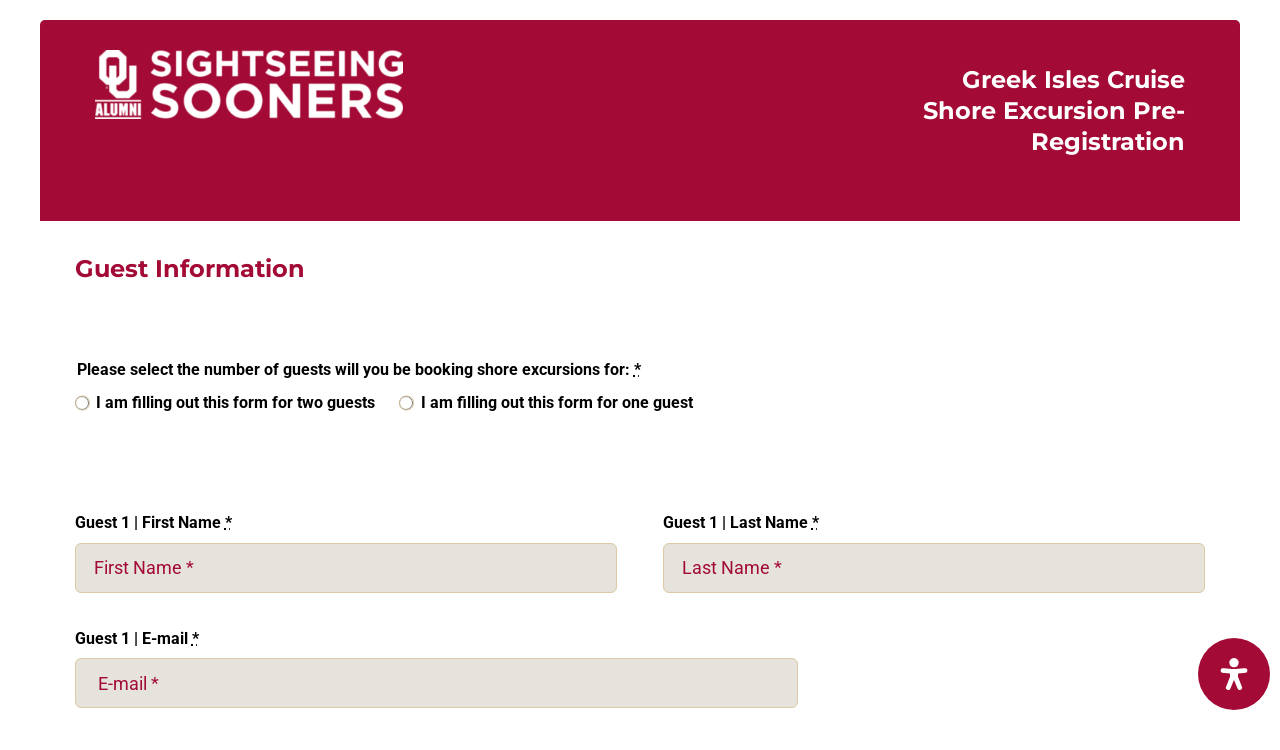

--- FILE ---
content_type: text/html; charset=UTF-8
request_url: https://globaltrackstravel.com/wp-admin/admin-ajax.php
body_size: 111
content:
<input type="hidden" id="fusion-form-nonce-549" name="fusion-form-nonce-549" value="31f9f36a50" />

--- FILE ---
content_type: text/html; charset=utf-8
request_url: https://www.google.com/recaptcha/api2/anchor?ar=1&k=6LfQV6wpAAAAAGLFD2i2qZVwkUUJa1UZNId2tlKc&co=aHR0cHM6Ly9nbG9iYWx0cmFja3N0cmF2ZWwuY29tOjQ0Mw..&hl=en&v=PoyoqOPhxBO7pBk68S4YbpHZ&theme=light&size=normal&anchor-ms=20000&execute-ms=30000&cb=d4i0n3khb5br
body_size: 49400
content:
<!DOCTYPE HTML><html dir="ltr" lang="en"><head><meta http-equiv="Content-Type" content="text/html; charset=UTF-8">
<meta http-equiv="X-UA-Compatible" content="IE=edge">
<title>reCAPTCHA</title>
<style type="text/css">
/* cyrillic-ext */
@font-face {
  font-family: 'Roboto';
  font-style: normal;
  font-weight: 400;
  font-stretch: 100%;
  src: url(//fonts.gstatic.com/s/roboto/v48/KFO7CnqEu92Fr1ME7kSn66aGLdTylUAMa3GUBHMdazTgWw.woff2) format('woff2');
  unicode-range: U+0460-052F, U+1C80-1C8A, U+20B4, U+2DE0-2DFF, U+A640-A69F, U+FE2E-FE2F;
}
/* cyrillic */
@font-face {
  font-family: 'Roboto';
  font-style: normal;
  font-weight: 400;
  font-stretch: 100%;
  src: url(//fonts.gstatic.com/s/roboto/v48/KFO7CnqEu92Fr1ME7kSn66aGLdTylUAMa3iUBHMdazTgWw.woff2) format('woff2');
  unicode-range: U+0301, U+0400-045F, U+0490-0491, U+04B0-04B1, U+2116;
}
/* greek-ext */
@font-face {
  font-family: 'Roboto';
  font-style: normal;
  font-weight: 400;
  font-stretch: 100%;
  src: url(//fonts.gstatic.com/s/roboto/v48/KFO7CnqEu92Fr1ME7kSn66aGLdTylUAMa3CUBHMdazTgWw.woff2) format('woff2');
  unicode-range: U+1F00-1FFF;
}
/* greek */
@font-face {
  font-family: 'Roboto';
  font-style: normal;
  font-weight: 400;
  font-stretch: 100%;
  src: url(//fonts.gstatic.com/s/roboto/v48/KFO7CnqEu92Fr1ME7kSn66aGLdTylUAMa3-UBHMdazTgWw.woff2) format('woff2');
  unicode-range: U+0370-0377, U+037A-037F, U+0384-038A, U+038C, U+038E-03A1, U+03A3-03FF;
}
/* math */
@font-face {
  font-family: 'Roboto';
  font-style: normal;
  font-weight: 400;
  font-stretch: 100%;
  src: url(//fonts.gstatic.com/s/roboto/v48/KFO7CnqEu92Fr1ME7kSn66aGLdTylUAMawCUBHMdazTgWw.woff2) format('woff2');
  unicode-range: U+0302-0303, U+0305, U+0307-0308, U+0310, U+0312, U+0315, U+031A, U+0326-0327, U+032C, U+032F-0330, U+0332-0333, U+0338, U+033A, U+0346, U+034D, U+0391-03A1, U+03A3-03A9, U+03B1-03C9, U+03D1, U+03D5-03D6, U+03F0-03F1, U+03F4-03F5, U+2016-2017, U+2034-2038, U+203C, U+2040, U+2043, U+2047, U+2050, U+2057, U+205F, U+2070-2071, U+2074-208E, U+2090-209C, U+20D0-20DC, U+20E1, U+20E5-20EF, U+2100-2112, U+2114-2115, U+2117-2121, U+2123-214F, U+2190, U+2192, U+2194-21AE, U+21B0-21E5, U+21F1-21F2, U+21F4-2211, U+2213-2214, U+2216-22FF, U+2308-230B, U+2310, U+2319, U+231C-2321, U+2336-237A, U+237C, U+2395, U+239B-23B7, U+23D0, U+23DC-23E1, U+2474-2475, U+25AF, U+25B3, U+25B7, U+25BD, U+25C1, U+25CA, U+25CC, U+25FB, U+266D-266F, U+27C0-27FF, U+2900-2AFF, U+2B0E-2B11, U+2B30-2B4C, U+2BFE, U+3030, U+FF5B, U+FF5D, U+1D400-1D7FF, U+1EE00-1EEFF;
}
/* symbols */
@font-face {
  font-family: 'Roboto';
  font-style: normal;
  font-weight: 400;
  font-stretch: 100%;
  src: url(//fonts.gstatic.com/s/roboto/v48/KFO7CnqEu92Fr1ME7kSn66aGLdTylUAMaxKUBHMdazTgWw.woff2) format('woff2');
  unicode-range: U+0001-000C, U+000E-001F, U+007F-009F, U+20DD-20E0, U+20E2-20E4, U+2150-218F, U+2190, U+2192, U+2194-2199, U+21AF, U+21E6-21F0, U+21F3, U+2218-2219, U+2299, U+22C4-22C6, U+2300-243F, U+2440-244A, U+2460-24FF, U+25A0-27BF, U+2800-28FF, U+2921-2922, U+2981, U+29BF, U+29EB, U+2B00-2BFF, U+4DC0-4DFF, U+FFF9-FFFB, U+10140-1018E, U+10190-1019C, U+101A0, U+101D0-101FD, U+102E0-102FB, U+10E60-10E7E, U+1D2C0-1D2D3, U+1D2E0-1D37F, U+1F000-1F0FF, U+1F100-1F1AD, U+1F1E6-1F1FF, U+1F30D-1F30F, U+1F315, U+1F31C, U+1F31E, U+1F320-1F32C, U+1F336, U+1F378, U+1F37D, U+1F382, U+1F393-1F39F, U+1F3A7-1F3A8, U+1F3AC-1F3AF, U+1F3C2, U+1F3C4-1F3C6, U+1F3CA-1F3CE, U+1F3D4-1F3E0, U+1F3ED, U+1F3F1-1F3F3, U+1F3F5-1F3F7, U+1F408, U+1F415, U+1F41F, U+1F426, U+1F43F, U+1F441-1F442, U+1F444, U+1F446-1F449, U+1F44C-1F44E, U+1F453, U+1F46A, U+1F47D, U+1F4A3, U+1F4B0, U+1F4B3, U+1F4B9, U+1F4BB, U+1F4BF, U+1F4C8-1F4CB, U+1F4D6, U+1F4DA, U+1F4DF, U+1F4E3-1F4E6, U+1F4EA-1F4ED, U+1F4F7, U+1F4F9-1F4FB, U+1F4FD-1F4FE, U+1F503, U+1F507-1F50B, U+1F50D, U+1F512-1F513, U+1F53E-1F54A, U+1F54F-1F5FA, U+1F610, U+1F650-1F67F, U+1F687, U+1F68D, U+1F691, U+1F694, U+1F698, U+1F6AD, U+1F6B2, U+1F6B9-1F6BA, U+1F6BC, U+1F6C6-1F6CF, U+1F6D3-1F6D7, U+1F6E0-1F6EA, U+1F6F0-1F6F3, U+1F6F7-1F6FC, U+1F700-1F7FF, U+1F800-1F80B, U+1F810-1F847, U+1F850-1F859, U+1F860-1F887, U+1F890-1F8AD, U+1F8B0-1F8BB, U+1F8C0-1F8C1, U+1F900-1F90B, U+1F93B, U+1F946, U+1F984, U+1F996, U+1F9E9, U+1FA00-1FA6F, U+1FA70-1FA7C, U+1FA80-1FA89, U+1FA8F-1FAC6, U+1FACE-1FADC, U+1FADF-1FAE9, U+1FAF0-1FAF8, U+1FB00-1FBFF;
}
/* vietnamese */
@font-face {
  font-family: 'Roboto';
  font-style: normal;
  font-weight: 400;
  font-stretch: 100%;
  src: url(//fonts.gstatic.com/s/roboto/v48/KFO7CnqEu92Fr1ME7kSn66aGLdTylUAMa3OUBHMdazTgWw.woff2) format('woff2');
  unicode-range: U+0102-0103, U+0110-0111, U+0128-0129, U+0168-0169, U+01A0-01A1, U+01AF-01B0, U+0300-0301, U+0303-0304, U+0308-0309, U+0323, U+0329, U+1EA0-1EF9, U+20AB;
}
/* latin-ext */
@font-face {
  font-family: 'Roboto';
  font-style: normal;
  font-weight: 400;
  font-stretch: 100%;
  src: url(//fonts.gstatic.com/s/roboto/v48/KFO7CnqEu92Fr1ME7kSn66aGLdTylUAMa3KUBHMdazTgWw.woff2) format('woff2');
  unicode-range: U+0100-02BA, U+02BD-02C5, U+02C7-02CC, U+02CE-02D7, U+02DD-02FF, U+0304, U+0308, U+0329, U+1D00-1DBF, U+1E00-1E9F, U+1EF2-1EFF, U+2020, U+20A0-20AB, U+20AD-20C0, U+2113, U+2C60-2C7F, U+A720-A7FF;
}
/* latin */
@font-face {
  font-family: 'Roboto';
  font-style: normal;
  font-weight: 400;
  font-stretch: 100%;
  src: url(//fonts.gstatic.com/s/roboto/v48/KFO7CnqEu92Fr1ME7kSn66aGLdTylUAMa3yUBHMdazQ.woff2) format('woff2');
  unicode-range: U+0000-00FF, U+0131, U+0152-0153, U+02BB-02BC, U+02C6, U+02DA, U+02DC, U+0304, U+0308, U+0329, U+2000-206F, U+20AC, U+2122, U+2191, U+2193, U+2212, U+2215, U+FEFF, U+FFFD;
}
/* cyrillic-ext */
@font-face {
  font-family: 'Roboto';
  font-style: normal;
  font-weight: 500;
  font-stretch: 100%;
  src: url(//fonts.gstatic.com/s/roboto/v48/KFO7CnqEu92Fr1ME7kSn66aGLdTylUAMa3GUBHMdazTgWw.woff2) format('woff2');
  unicode-range: U+0460-052F, U+1C80-1C8A, U+20B4, U+2DE0-2DFF, U+A640-A69F, U+FE2E-FE2F;
}
/* cyrillic */
@font-face {
  font-family: 'Roboto';
  font-style: normal;
  font-weight: 500;
  font-stretch: 100%;
  src: url(//fonts.gstatic.com/s/roboto/v48/KFO7CnqEu92Fr1ME7kSn66aGLdTylUAMa3iUBHMdazTgWw.woff2) format('woff2');
  unicode-range: U+0301, U+0400-045F, U+0490-0491, U+04B0-04B1, U+2116;
}
/* greek-ext */
@font-face {
  font-family: 'Roboto';
  font-style: normal;
  font-weight: 500;
  font-stretch: 100%;
  src: url(//fonts.gstatic.com/s/roboto/v48/KFO7CnqEu92Fr1ME7kSn66aGLdTylUAMa3CUBHMdazTgWw.woff2) format('woff2');
  unicode-range: U+1F00-1FFF;
}
/* greek */
@font-face {
  font-family: 'Roboto';
  font-style: normal;
  font-weight: 500;
  font-stretch: 100%;
  src: url(//fonts.gstatic.com/s/roboto/v48/KFO7CnqEu92Fr1ME7kSn66aGLdTylUAMa3-UBHMdazTgWw.woff2) format('woff2');
  unicode-range: U+0370-0377, U+037A-037F, U+0384-038A, U+038C, U+038E-03A1, U+03A3-03FF;
}
/* math */
@font-face {
  font-family: 'Roboto';
  font-style: normal;
  font-weight: 500;
  font-stretch: 100%;
  src: url(//fonts.gstatic.com/s/roboto/v48/KFO7CnqEu92Fr1ME7kSn66aGLdTylUAMawCUBHMdazTgWw.woff2) format('woff2');
  unicode-range: U+0302-0303, U+0305, U+0307-0308, U+0310, U+0312, U+0315, U+031A, U+0326-0327, U+032C, U+032F-0330, U+0332-0333, U+0338, U+033A, U+0346, U+034D, U+0391-03A1, U+03A3-03A9, U+03B1-03C9, U+03D1, U+03D5-03D6, U+03F0-03F1, U+03F4-03F5, U+2016-2017, U+2034-2038, U+203C, U+2040, U+2043, U+2047, U+2050, U+2057, U+205F, U+2070-2071, U+2074-208E, U+2090-209C, U+20D0-20DC, U+20E1, U+20E5-20EF, U+2100-2112, U+2114-2115, U+2117-2121, U+2123-214F, U+2190, U+2192, U+2194-21AE, U+21B0-21E5, U+21F1-21F2, U+21F4-2211, U+2213-2214, U+2216-22FF, U+2308-230B, U+2310, U+2319, U+231C-2321, U+2336-237A, U+237C, U+2395, U+239B-23B7, U+23D0, U+23DC-23E1, U+2474-2475, U+25AF, U+25B3, U+25B7, U+25BD, U+25C1, U+25CA, U+25CC, U+25FB, U+266D-266F, U+27C0-27FF, U+2900-2AFF, U+2B0E-2B11, U+2B30-2B4C, U+2BFE, U+3030, U+FF5B, U+FF5D, U+1D400-1D7FF, U+1EE00-1EEFF;
}
/* symbols */
@font-face {
  font-family: 'Roboto';
  font-style: normal;
  font-weight: 500;
  font-stretch: 100%;
  src: url(//fonts.gstatic.com/s/roboto/v48/KFO7CnqEu92Fr1ME7kSn66aGLdTylUAMaxKUBHMdazTgWw.woff2) format('woff2');
  unicode-range: U+0001-000C, U+000E-001F, U+007F-009F, U+20DD-20E0, U+20E2-20E4, U+2150-218F, U+2190, U+2192, U+2194-2199, U+21AF, U+21E6-21F0, U+21F3, U+2218-2219, U+2299, U+22C4-22C6, U+2300-243F, U+2440-244A, U+2460-24FF, U+25A0-27BF, U+2800-28FF, U+2921-2922, U+2981, U+29BF, U+29EB, U+2B00-2BFF, U+4DC0-4DFF, U+FFF9-FFFB, U+10140-1018E, U+10190-1019C, U+101A0, U+101D0-101FD, U+102E0-102FB, U+10E60-10E7E, U+1D2C0-1D2D3, U+1D2E0-1D37F, U+1F000-1F0FF, U+1F100-1F1AD, U+1F1E6-1F1FF, U+1F30D-1F30F, U+1F315, U+1F31C, U+1F31E, U+1F320-1F32C, U+1F336, U+1F378, U+1F37D, U+1F382, U+1F393-1F39F, U+1F3A7-1F3A8, U+1F3AC-1F3AF, U+1F3C2, U+1F3C4-1F3C6, U+1F3CA-1F3CE, U+1F3D4-1F3E0, U+1F3ED, U+1F3F1-1F3F3, U+1F3F5-1F3F7, U+1F408, U+1F415, U+1F41F, U+1F426, U+1F43F, U+1F441-1F442, U+1F444, U+1F446-1F449, U+1F44C-1F44E, U+1F453, U+1F46A, U+1F47D, U+1F4A3, U+1F4B0, U+1F4B3, U+1F4B9, U+1F4BB, U+1F4BF, U+1F4C8-1F4CB, U+1F4D6, U+1F4DA, U+1F4DF, U+1F4E3-1F4E6, U+1F4EA-1F4ED, U+1F4F7, U+1F4F9-1F4FB, U+1F4FD-1F4FE, U+1F503, U+1F507-1F50B, U+1F50D, U+1F512-1F513, U+1F53E-1F54A, U+1F54F-1F5FA, U+1F610, U+1F650-1F67F, U+1F687, U+1F68D, U+1F691, U+1F694, U+1F698, U+1F6AD, U+1F6B2, U+1F6B9-1F6BA, U+1F6BC, U+1F6C6-1F6CF, U+1F6D3-1F6D7, U+1F6E0-1F6EA, U+1F6F0-1F6F3, U+1F6F7-1F6FC, U+1F700-1F7FF, U+1F800-1F80B, U+1F810-1F847, U+1F850-1F859, U+1F860-1F887, U+1F890-1F8AD, U+1F8B0-1F8BB, U+1F8C0-1F8C1, U+1F900-1F90B, U+1F93B, U+1F946, U+1F984, U+1F996, U+1F9E9, U+1FA00-1FA6F, U+1FA70-1FA7C, U+1FA80-1FA89, U+1FA8F-1FAC6, U+1FACE-1FADC, U+1FADF-1FAE9, U+1FAF0-1FAF8, U+1FB00-1FBFF;
}
/* vietnamese */
@font-face {
  font-family: 'Roboto';
  font-style: normal;
  font-weight: 500;
  font-stretch: 100%;
  src: url(//fonts.gstatic.com/s/roboto/v48/KFO7CnqEu92Fr1ME7kSn66aGLdTylUAMa3OUBHMdazTgWw.woff2) format('woff2');
  unicode-range: U+0102-0103, U+0110-0111, U+0128-0129, U+0168-0169, U+01A0-01A1, U+01AF-01B0, U+0300-0301, U+0303-0304, U+0308-0309, U+0323, U+0329, U+1EA0-1EF9, U+20AB;
}
/* latin-ext */
@font-face {
  font-family: 'Roboto';
  font-style: normal;
  font-weight: 500;
  font-stretch: 100%;
  src: url(//fonts.gstatic.com/s/roboto/v48/KFO7CnqEu92Fr1ME7kSn66aGLdTylUAMa3KUBHMdazTgWw.woff2) format('woff2');
  unicode-range: U+0100-02BA, U+02BD-02C5, U+02C7-02CC, U+02CE-02D7, U+02DD-02FF, U+0304, U+0308, U+0329, U+1D00-1DBF, U+1E00-1E9F, U+1EF2-1EFF, U+2020, U+20A0-20AB, U+20AD-20C0, U+2113, U+2C60-2C7F, U+A720-A7FF;
}
/* latin */
@font-face {
  font-family: 'Roboto';
  font-style: normal;
  font-weight: 500;
  font-stretch: 100%;
  src: url(//fonts.gstatic.com/s/roboto/v48/KFO7CnqEu92Fr1ME7kSn66aGLdTylUAMa3yUBHMdazQ.woff2) format('woff2');
  unicode-range: U+0000-00FF, U+0131, U+0152-0153, U+02BB-02BC, U+02C6, U+02DA, U+02DC, U+0304, U+0308, U+0329, U+2000-206F, U+20AC, U+2122, U+2191, U+2193, U+2212, U+2215, U+FEFF, U+FFFD;
}
/* cyrillic-ext */
@font-face {
  font-family: 'Roboto';
  font-style: normal;
  font-weight: 900;
  font-stretch: 100%;
  src: url(//fonts.gstatic.com/s/roboto/v48/KFO7CnqEu92Fr1ME7kSn66aGLdTylUAMa3GUBHMdazTgWw.woff2) format('woff2');
  unicode-range: U+0460-052F, U+1C80-1C8A, U+20B4, U+2DE0-2DFF, U+A640-A69F, U+FE2E-FE2F;
}
/* cyrillic */
@font-face {
  font-family: 'Roboto';
  font-style: normal;
  font-weight: 900;
  font-stretch: 100%;
  src: url(//fonts.gstatic.com/s/roboto/v48/KFO7CnqEu92Fr1ME7kSn66aGLdTylUAMa3iUBHMdazTgWw.woff2) format('woff2');
  unicode-range: U+0301, U+0400-045F, U+0490-0491, U+04B0-04B1, U+2116;
}
/* greek-ext */
@font-face {
  font-family: 'Roboto';
  font-style: normal;
  font-weight: 900;
  font-stretch: 100%;
  src: url(//fonts.gstatic.com/s/roboto/v48/KFO7CnqEu92Fr1ME7kSn66aGLdTylUAMa3CUBHMdazTgWw.woff2) format('woff2');
  unicode-range: U+1F00-1FFF;
}
/* greek */
@font-face {
  font-family: 'Roboto';
  font-style: normal;
  font-weight: 900;
  font-stretch: 100%;
  src: url(//fonts.gstatic.com/s/roboto/v48/KFO7CnqEu92Fr1ME7kSn66aGLdTylUAMa3-UBHMdazTgWw.woff2) format('woff2');
  unicode-range: U+0370-0377, U+037A-037F, U+0384-038A, U+038C, U+038E-03A1, U+03A3-03FF;
}
/* math */
@font-face {
  font-family: 'Roboto';
  font-style: normal;
  font-weight: 900;
  font-stretch: 100%;
  src: url(//fonts.gstatic.com/s/roboto/v48/KFO7CnqEu92Fr1ME7kSn66aGLdTylUAMawCUBHMdazTgWw.woff2) format('woff2');
  unicode-range: U+0302-0303, U+0305, U+0307-0308, U+0310, U+0312, U+0315, U+031A, U+0326-0327, U+032C, U+032F-0330, U+0332-0333, U+0338, U+033A, U+0346, U+034D, U+0391-03A1, U+03A3-03A9, U+03B1-03C9, U+03D1, U+03D5-03D6, U+03F0-03F1, U+03F4-03F5, U+2016-2017, U+2034-2038, U+203C, U+2040, U+2043, U+2047, U+2050, U+2057, U+205F, U+2070-2071, U+2074-208E, U+2090-209C, U+20D0-20DC, U+20E1, U+20E5-20EF, U+2100-2112, U+2114-2115, U+2117-2121, U+2123-214F, U+2190, U+2192, U+2194-21AE, U+21B0-21E5, U+21F1-21F2, U+21F4-2211, U+2213-2214, U+2216-22FF, U+2308-230B, U+2310, U+2319, U+231C-2321, U+2336-237A, U+237C, U+2395, U+239B-23B7, U+23D0, U+23DC-23E1, U+2474-2475, U+25AF, U+25B3, U+25B7, U+25BD, U+25C1, U+25CA, U+25CC, U+25FB, U+266D-266F, U+27C0-27FF, U+2900-2AFF, U+2B0E-2B11, U+2B30-2B4C, U+2BFE, U+3030, U+FF5B, U+FF5D, U+1D400-1D7FF, U+1EE00-1EEFF;
}
/* symbols */
@font-face {
  font-family: 'Roboto';
  font-style: normal;
  font-weight: 900;
  font-stretch: 100%;
  src: url(//fonts.gstatic.com/s/roboto/v48/KFO7CnqEu92Fr1ME7kSn66aGLdTylUAMaxKUBHMdazTgWw.woff2) format('woff2');
  unicode-range: U+0001-000C, U+000E-001F, U+007F-009F, U+20DD-20E0, U+20E2-20E4, U+2150-218F, U+2190, U+2192, U+2194-2199, U+21AF, U+21E6-21F0, U+21F3, U+2218-2219, U+2299, U+22C4-22C6, U+2300-243F, U+2440-244A, U+2460-24FF, U+25A0-27BF, U+2800-28FF, U+2921-2922, U+2981, U+29BF, U+29EB, U+2B00-2BFF, U+4DC0-4DFF, U+FFF9-FFFB, U+10140-1018E, U+10190-1019C, U+101A0, U+101D0-101FD, U+102E0-102FB, U+10E60-10E7E, U+1D2C0-1D2D3, U+1D2E0-1D37F, U+1F000-1F0FF, U+1F100-1F1AD, U+1F1E6-1F1FF, U+1F30D-1F30F, U+1F315, U+1F31C, U+1F31E, U+1F320-1F32C, U+1F336, U+1F378, U+1F37D, U+1F382, U+1F393-1F39F, U+1F3A7-1F3A8, U+1F3AC-1F3AF, U+1F3C2, U+1F3C4-1F3C6, U+1F3CA-1F3CE, U+1F3D4-1F3E0, U+1F3ED, U+1F3F1-1F3F3, U+1F3F5-1F3F7, U+1F408, U+1F415, U+1F41F, U+1F426, U+1F43F, U+1F441-1F442, U+1F444, U+1F446-1F449, U+1F44C-1F44E, U+1F453, U+1F46A, U+1F47D, U+1F4A3, U+1F4B0, U+1F4B3, U+1F4B9, U+1F4BB, U+1F4BF, U+1F4C8-1F4CB, U+1F4D6, U+1F4DA, U+1F4DF, U+1F4E3-1F4E6, U+1F4EA-1F4ED, U+1F4F7, U+1F4F9-1F4FB, U+1F4FD-1F4FE, U+1F503, U+1F507-1F50B, U+1F50D, U+1F512-1F513, U+1F53E-1F54A, U+1F54F-1F5FA, U+1F610, U+1F650-1F67F, U+1F687, U+1F68D, U+1F691, U+1F694, U+1F698, U+1F6AD, U+1F6B2, U+1F6B9-1F6BA, U+1F6BC, U+1F6C6-1F6CF, U+1F6D3-1F6D7, U+1F6E0-1F6EA, U+1F6F0-1F6F3, U+1F6F7-1F6FC, U+1F700-1F7FF, U+1F800-1F80B, U+1F810-1F847, U+1F850-1F859, U+1F860-1F887, U+1F890-1F8AD, U+1F8B0-1F8BB, U+1F8C0-1F8C1, U+1F900-1F90B, U+1F93B, U+1F946, U+1F984, U+1F996, U+1F9E9, U+1FA00-1FA6F, U+1FA70-1FA7C, U+1FA80-1FA89, U+1FA8F-1FAC6, U+1FACE-1FADC, U+1FADF-1FAE9, U+1FAF0-1FAF8, U+1FB00-1FBFF;
}
/* vietnamese */
@font-face {
  font-family: 'Roboto';
  font-style: normal;
  font-weight: 900;
  font-stretch: 100%;
  src: url(//fonts.gstatic.com/s/roboto/v48/KFO7CnqEu92Fr1ME7kSn66aGLdTylUAMa3OUBHMdazTgWw.woff2) format('woff2');
  unicode-range: U+0102-0103, U+0110-0111, U+0128-0129, U+0168-0169, U+01A0-01A1, U+01AF-01B0, U+0300-0301, U+0303-0304, U+0308-0309, U+0323, U+0329, U+1EA0-1EF9, U+20AB;
}
/* latin-ext */
@font-face {
  font-family: 'Roboto';
  font-style: normal;
  font-weight: 900;
  font-stretch: 100%;
  src: url(//fonts.gstatic.com/s/roboto/v48/KFO7CnqEu92Fr1ME7kSn66aGLdTylUAMa3KUBHMdazTgWw.woff2) format('woff2');
  unicode-range: U+0100-02BA, U+02BD-02C5, U+02C7-02CC, U+02CE-02D7, U+02DD-02FF, U+0304, U+0308, U+0329, U+1D00-1DBF, U+1E00-1E9F, U+1EF2-1EFF, U+2020, U+20A0-20AB, U+20AD-20C0, U+2113, U+2C60-2C7F, U+A720-A7FF;
}
/* latin */
@font-face {
  font-family: 'Roboto';
  font-style: normal;
  font-weight: 900;
  font-stretch: 100%;
  src: url(//fonts.gstatic.com/s/roboto/v48/KFO7CnqEu92Fr1ME7kSn66aGLdTylUAMa3yUBHMdazQ.woff2) format('woff2');
  unicode-range: U+0000-00FF, U+0131, U+0152-0153, U+02BB-02BC, U+02C6, U+02DA, U+02DC, U+0304, U+0308, U+0329, U+2000-206F, U+20AC, U+2122, U+2191, U+2193, U+2212, U+2215, U+FEFF, U+FFFD;
}

</style>
<link rel="stylesheet" type="text/css" href="https://www.gstatic.com/recaptcha/releases/PoyoqOPhxBO7pBk68S4YbpHZ/styles__ltr.css">
<script nonce="g-gnHQELdvhmo_abjg5oyQ" type="text/javascript">window['__recaptcha_api'] = 'https://www.google.com/recaptcha/api2/';</script>
<script type="text/javascript" src="https://www.gstatic.com/recaptcha/releases/PoyoqOPhxBO7pBk68S4YbpHZ/recaptcha__en.js" nonce="g-gnHQELdvhmo_abjg5oyQ">
      
    </script></head>
<body><div id="rc-anchor-alert" class="rc-anchor-alert"></div>
<input type="hidden" id="recaptcha-token" value="[base64]">
<script type="text/javascript" nonce="g-gnHQELdvhmo_abjg5oyQ">
      recaptcha.anchor.Main.init("[\x22ainput\x22,[\x22bgdata\x22,\x22\x22,\[base64]/[base64]/bmV3IFpbdF0obVswXSk6Sz09Mj9uZXcgWlt0XShtWzBdLG1bMV0pOks9PTM/bmV3IFpbdF0obVswXSxtWzFdLG1bMl0pOks9PTQ/[base64]/[base64]/[base64]/[base64]/[base64]/[base64]/[base64]/[base64]/[base64]/[base64]/[base64]/[base64]/[base64]/[base64]\\u003d\\u003d\x22,\[base64]\\u003d\\u003d\x22,\x22ZBIHfcK7AFLCq2kwwo0ENMORw40Gwo5DJXRTHQYyw48jM8Kdw4jDkz8fRzjCgMKqalTCpsOkw5x0JRpJJk7Dg0vCqMKJw43DhMKKEsO7w7oIw7jCm8KvGcONfsOME11gw7p6MsOJwrh/w5vChm/CusKbN8KZwp/Cg2jDt1jCvsKPUVBVwrI7YzrCuljDiQDCqcKPHjRjwqDDiFPCvcOiw4PDhcKZIh8Re8O/wr7CnyzDksKhMWljw5Qcwo3Do2fDrghpGsO5w6nCl8OLIEvDr8KmXDnDksOdUyjCncOHWVnCvWUqPMKAVMObwpHCgMKowoTCunLDicKZwo1gW8OlwodSwoPCinXCvC/DncKfIgjCoArCgMOzMELDncO+w6nCqn5UPsO4RA/DlsKCd8OTZMK8w6EewoF+wpjCgcKhworCt8KUwposwrfCvcOpwr/[base64]/CnV/[base64]/Dl8OYw4bDl2Idw4/[base64]/[base64]/Cqi1WOMOpMU8Nw6xcwpTDocKbw6jDmcKBYmFNw6DDp3Vzw41YGyNYemXCpUXChCPCgcOcwrFiwobDqMOcw7gfEhc9TcOHw7/CiHTDgWbCuMO6AMK9woHCh1jClcK9O8KjwpoROj4SfcOjw4lQK1XDlcOdD8KSw6DCoGR3fn7CsX0Bw75Hw67Djz7ChSY/wprDn8KYw6oUwqrCmUIEIcO5V0gDwpdXR8K4cgPCpMKSfivDhF8lwo9jVsO6fsOrw4FpLMKDUgbDtlRXwqBTwr1qdgdPUsKaaMKdwpVqTMKEWcOHdVUxw7XDmR3DjcKXwo9PKWNbYgpEw7/DkMOzwpTCgcOqSXrDhmF2Q8KHw4wWTcOxw6DCohsEwqLCsMKANHhewqZcV8KrDcKfwqAJFRPDhD1gd8OcXwLChcKIW8KaBAHCg0HDssO3JBRNw6AAwr/Cmy/DmzPChTTDgsO3woHCqMKCDcKDw7tGWMOVw4ZPw6lzTMO0MzDClQM5wrjDi8K2w5bDnGvCq1fCljpjPsOEd8KMMSHDt8OFw7dPw6oOSRDCuwTChcKEwp3CgsKmworDjsKzwr7CpXTDogEsAAHChQZow6PDicOxI0c+Ph1dw7zCmsO/w5stY8O+a8O4LEs+wrfDgcO5wqrCtcKZYRjCiMKMw4Jdw4TCgTIYNsKww6NHLB/DnsOIHcOTLX/CvUk/Fk1yb8Owc8KlwokiM8O8wrzCsyRjw47CiMOLw57Dt8KkwofCmcKgQMK9WcOAw4h8e8Krw61vMcOXw7/[base64]/DhwrDln7CrcKsbsO4wr5BwqzCo0vCkEzDvMK+Cn7DusOIc8OEw4XDol1VPm3CgsOLYRrCgSd+w4HDn8K5TkfDgcOAw588wqQ4FMKDBsKReE3CvnrCqjsrw5VNUkHCn8KOw7fCvcONw7nCiMO/w6o0wopEwoTCp8KTwrXCn8OuwoMKwovCgzPCq3J6wpPDmsK2w6vDisOPwqfChcKWTWnCg8KvVWYgE8KACMKJKA3Ci8Krw7l4w5HCtcOAwp/[base64]/w7hzwr1WWcOrAA1kwrvDmsKFfsOHw7FYRRvChATDlzPCiXQldTHCq3zDpsO2c0Qkw75/w4XClWcuZSUMFcKwFQPDg8Ohb8OAw5JyQ8Ogwok0wr3DiMKWw5FHw6xOw6gVf8Kyw5UeFGvDlSVTwqg9wqvChcOFGCg1SMOuEiXDjkLCpQdqVSoUwpllwqrCrgTCpgDChkJ/wqvCkHnDu0JlwooXwrfCizXDjMKWw4UVIVYTHcK2w7HCgsKVw6DDosOIwozCi2Ila8K6w69+w5TDn8K7L1NfwqXDomYYT8K7w5fCksOAfsOfwq0CKsOPP8KqaWsAw6cIBMOCw7/DsRDCr8KQQzsLdT8ZwqzCsCpXwqDDm09WUcKYwqt6VcODw6DClQrDkcOQw7bCqVI8cBjCt8K8NHrClWhAezbDjMOkwr7DksOqwqvDuxbCncKedyLCt8KIwpo4w4DDlEsww40gH8KFcMOgw6/DjsKPJVg6w7XChAMKW2dnaMKdw4dGcsOawrXDm3HDjwlBZMOPHynCsMO3wojDm8OvwqfDohpVdR9wfw5RI8KSw7pzaWfDssK+AcKMbyLDkjXCsSXDlsO1w7DCvCLDhMKlwqLCosOKJsOQIcOAJ0zDrUYGcsK0w6zDjsKowoPDqMOVw6B/woFew53Cj8KVQsKPwrfCt1LCosKaW1jDk8O2wpIzJ0TCgMKCNsOTL8KAw7zDsMKle0jCugvCvMOcw5x+wo40w6ZUOhgjHCAvw4fCrC/CqR5kcGlVw5ojVzYPJ8OkJ0Vfw5EqMHEWwq4Ze8KHU8KHfyPCl1DDqsKUwrPCrEvDosOPNQx1FV3CmsOkw6vDlsKMHsORD8O5wrPCml3DrsOHMVPCtsO/[base64]/woTDgBBWZcKFwrVOHMKawoRhY8KEw6zDmiY4w5p8worClSpccMORwpPDtMKpBcKvwrDDrMKHS8OywoHCuS9lWXInXyjCucOGwrdkLcOYCB5Vw5/DvmjDpwzDl1cBZcKzw5kcQsKcwrMxwqnDisOVLUTDg8KFfkPCnlfCi8KFI8KRw4vCrXgKwo/[base64]/[base64]/CmMOvwobCp1DCiSZxYAF5wpIDF28rwqrCnMKWwodAw51Xw4/[base64]/w7XCqUMtZ8K0w79yYGfDrsOZc8K1wq7Cr8OrWMOrMsK4woFoZVQZwq/[base64]/BVABwqvChsKcF19tw5DCq8Ovw4DDvcKlE8OPw7nDjsOvw5R8w7bCuMKqw4Y0w5zChMOuw7PDhh9Ew6rCkAzDhMKMNFXCiQXCgTDCtCVgKcK9OlnDnytpw6dKwpBnwofDgmoVw4Z4woTDh8Krw6Vqwo3DjcKVNS98AcKHccKBOsK4wpjCk3LChDXCkwM2wq/DqGLDi0gPYsKqw6TCt8K1w7vDgMOTw4LCq8OBSMKGwqrDjnDDnTTDqMOeS8KtLMKuEClow57DoGrDqcOIPMO+bsObH3oxTsO+fcOjZifDnAQfZsKaw6/CtcOQw6DCtUssw64twq4Dw41AwrHCpTPDhS8tw4TDggnCr8OwZh4Cw61aw7o3woMJAcKAwpotOMKLwojDncKcUsKXLjVNw7TCvMKjDiROKXfCvsKVw5LCgyjDky/[base64]/Ds8KKJcKwVVHDhVbDsA8QY1rDrcOcXcKJS8O7wqPDjh/DiRZhw7nDsCjCvsK5w7MaUcO+w5sWwqMRwpHDrMO4w6TClsKZZMOpIxFSRMKDAycOOMOlwqPDpCrCtcKIwqTClMONVRjCvjBrVsOhP37CgMOlFcKWcG3CpMK1Q8OIX8OZw6DDpjpewoELwrDCjMKlwpFzZzTDh8O/w6l2Chhvw4BOEsOxHg3DscO9El9hw5rCpkkRNcOaYWfDlcONw7LClgTCg0HCr8OhwqHCo0sUa8KXHWLCllPDn8Kuw51twrfDu8KFw6gJD0LDnScHwqsHFcO6YUp6ScKpwodNQMOXwp3DkMOPF3zCvsKhwoXCniPDlMKWw7nDlMKrwqUWwph/VmhNw6LDoCl2a8Kiw43ChMK/YcOEw6nDlcKmwqdFU3RLHsKrJsK2wrAEK8KTJsKUAMOcw6XCqW/CqGLCusK3w6/Ct8OdwoFwaMKrwqvDtX8RJxfCrg4Bw5Y/[base64]/[base64]/Chm02KgtDwrgWw5nDh8K/[base64]/DoMK2STvDqcKXw6tIw4nDnUIWwoFXTcKTwqrDv8KHNsKYFh/ClBZtfwjCj8K5JXXDh1bDk8KdwrjDjcO5w4RMUCjCsTLDo1oWwoleY8K/BMKJAx7DkcK/woUFwrN6RXPCsEbCr8KeT0lzEQQhG1LCgMKHwokmw4/[base64]/DucKSw50QwqY6w4/[base64]/[base64]/DhMODEVUPw6jCoMOGw40rcjp/[base64]/DhF1jwqnDn8KEwpDCpMKJa8K1fn1VTytJwrIHw6F4w6Apw5XCtFjDpgrDsyIswpzDr1EWwpkrdUEAw53CmA/Cr8KdCjBPAWXDjG/DqsKHNEzClMOOw5tINTEPwrQ/SsKHEcKXwqF9w4QOcsOFQcKFwrNewp/CrWfCp8Kjw4wEE8KzwqB6WzLCkHZOZcKvcMOyVcO8T8KpQVPDgx7DlGzDpGvDozDDvcK6wqtowr5lw5XCj8Kfw4PDl2low7tNCsKxw4bCicKHwqPCh09mUsOYBcKvw6E/eRjDuMOGwolOFsKSVsOvAkrDlcO7w79mCxJQQT3CgBrDp8KqIDHDuVorw6HCiyHDiArDicKzUm3DimLCoMOqZxY+wpkYwoIVWMOrP3wLwrHDpGDCnsKHanPCsAjDoRNpwrnDllPCrMOzwp3CgT9ARMKgasKow643WcKzw6EUbsKQwoPDpCJ/aCUAKkzDkzg0wpMCTQAXUjM9w503wpfDtQVzDcOCZATDoXvCkUPDh8KudMKZw45DRBgmwpoTR31lUMOUeUYHwrHDqQVNwrxjScKiLQ8+DsOBw5XDi8ODwrrDrMO4RMO1wpYpbcKbwojDuMOPw5DDuWsXVEHDtFZ9wpTCknzDsjcpwpsMI8OgwqPCj8OLw4jChcOwNn/DgH0Jw6rDr8OCLMOlw60jw6fDgEfDphjDgF3Cv2lFTcOwVwbDiQhow5XDnU5hwptKw74aOW3DpcOwKMK9XcKac8OZbsKndMOfeARTJ8ORXcOvZ31iw47CgBPCpH/CqD/Cq37Cgntmw7B3JcKNQCIswp/DkHVOMHnDsVFtwo3CiXPDnMKawr3CrlYUwpbChCpRwqvCmcOCwrrDr8KQGGPCtMKCFhJYwoEIwpEawr/Dj2LCmhnDq0dMYcKJw54ic8KtwpRzYFDDpsKRbxx4c8KdwozDhQTCuA8/[base64]/Cg8K5w4HDnz11wqIgAw1bw7gWcFUXQF/CkMONeEbDsRnDmE/CkcObW3rCpcKbbS/CuELDnCNyc8KQw7LCtUDCpls7PR3Dt03DnsOfw6EfLBU4SsOCT8KPwrLCu8OJBDHDhQDCh8OBN8OawrPDjcKZelnDpn/DniFDwqPCtsO0CcO+Zz91fX3CpMKBNMOHM8K8A2jCp8OJIsKxSRPDuifDpcODB8K6wo5XwqPCl8OPw4jDsxQIHSvDtHMVwr3DqcO8QcOpw5fDj0nChcOdwq/CicKpekzCtcODf2IXwpNqNSfCncKUw4bDq8O1alYkw7g2w6TDgF9Iw6ArdUPCgC1nw5rChGDDnBnDl8KVQDnDgMOQwqfDlsKGw5EoQh0Sw68EJ8OGbcOAAXHCu8Kiw7fCkcOnMMOowrApH8O3wpDCpsKxw5dtC8KVV8KaUx7CrcO/[base64]/IizCr8OCE3/DosOHw43ChELCj8K2dsKmb8K4wrNqw5Qqw43DhyvCl13CkMKiw6hNZWlIHcKKwrvDkEfCjMK3DCjDt2Q+woDCnMO6wogZwojCq8ONwqLDvgnDqWsgXUXCpyMPN8KTasOhw7U2U8KuRsKwQWJ8wq7Ds8KhekzCv8K0wod8DFvDhsKzw4ZfwohwNMOVPcOPNRzCqgg/PMKCw6XDqBh9TMK0F8O+w6guH8OGwpYzMmAkwo42JUbCucOsw5pYRRfDmXNGJxrDvCggDMODw5LCkgInw43DlsKkw7I1IsOWw4rDlsOqMsOSw7fDghnDigwBXcKPwqkDwoJZcMKNwoINSsK4w5bCtlJePxjDqxoVZTNUw7/CplnCrsOpw4XDpnx7ZMKkUgDCj3PDqQbDlSLDhRnDlcKpw5bDtSRCwqZIC8O5wrHCpU7Ch8O5c8OBw4fDgCQ6cRLDjcOHwobCg0oTbmHDucKJWcK1w7Jowp3DgcKtWGXCimDDuATCvsKxwrLDsE9kV8OWEMOpBsKHwqANwpzCmzzDiMOJw7AmKsKBYsK7bcK/QMKWw7tZwqVewqBzd8OAwp3DicODw7lVwq3Dp8ORw7lOwo8+wqwkw4LDqXZkw6VFw4PDgMKQw4bCuhHCjWfDvAvDgT3DvsOJwovDuMKUwpFMBRYmHlBTEUTChVrCvsOHw4/[base64]/[base64]/DoifCjMKwU8OLecKuEWjCrcO0F8O9SsKsVMOtw7/DgzvDuXMMd8OKwrfCpzHDkww2woHDmcOhw5PClsK7EVvCmMK0w7ocw4DCkcO3w6HDtF3DssKGwqjDgiLCjMOow6LDk17CmcK/ViPCgsKswqPDkmjDggnDvSUXw4l4ScKPTcOhwq7CoDfCsMOow6t4YcK/wprCmcKZV0Afwp/DlzfCnMKmwqYzwpM+JMKXDsKkBMOLJQ9GwoxROcOFwo3Di1/CjT1owrbChsKeGsOMw4kRQ8KMWD0pwrhvwpgnU8KEOcKYecODVUR4wo3CssODIVMeRHtNEEx3R0/DgFYsDMO1UsOUwrvDkcK2fQJHAMOkPwQbasKZw4fDqD8OwqEHZR7Dp1oqKGTDhMOPw6LDn8KmAgzCv3dfO0LCu2fDj8KqF3zCok8Qwo3CjcOnw4zDjR/DnRQrw6PChsOfwqN/w53CucOhWcOmCMKFw4rCvcOsOxVoIWzCgcOKJcONwoYnPcK3AGPDs8OmIcKIFEvCl1fCsMKBw47CsljDkcOyKcOUwqbCpTQrVCjCiXN1wprDosKoOMOIU8KLQ8Kpw7zDoybCkcOewp/[base64]/DpT7CjEPDumTDq0pkw5nCihTDnsOkw7/Cvg7ClsO/[base64]/[base64]/NRoHwrR+wpHCksOaw6vCkcO3wpldRsOVw6dkw7bDicO+w6JCRMO3QHLDl8OTwqtEKsKEwrTCtcOja8Odw453w7Ffw5RIwoLDp8Knw5kkw5bCpC/DjGADw47DpV/CmQp6BmTChG7DksOHw5fCt0bDm8K9wpLCvVfDp8K6Y8OMw5nDj8OlPQs9wr7DqMOYA13DrFErw6/CphxbwosRKCrDvD5FwqoLUgnCpyfDrknChWdBBGkcJMOvw7JmIsKATg7CuMOVw47DtsKqTsKvRcOcwrPCngbDucOuNk8Cw6/[base64]/CgjfCoMORw5jDtgTCtzPCrcOMwpUew7JawqIGwrzCoMKGw7fCuid+w7dTeUPDqsKlwp03UH4ASWZpTEHDpcKKUgtDLix1SMOzGsOTC8KTVx/Cv8OjLC7Dl8KOOcOCw4vDuRhHMj4ewq4hbMORwonCoh1PDcKiSQ7Dg8OzwqBaw6geJMOAUjfDtwPCkAUiw7w9w4/Dg8KPw5bCm3RCJmRJdsO0NsOZJMOlw6LDkwZewoHCi8KsbhcBJsOlbsOqw4DCoMOVMgLDssKLw5k/[base64]/DrVjCnSMkeMKtw4VcwoFeR8KUwq/DjAjDqArDlcKAw67Ds3ZXZjVAw7TDhBcvw63CsjHCmUnCumAkwqsFd8ORw4ctwp0Hw7QYPMKPw7XCtsKow4VodkjDvcOiASBfMsOeb8K/Ii/CucKgMMKBD3N6b8KJH3/[base64]/bsOdBcOkAirDlAIUPsOLAgnCvW/Dl1EGwqRGSFPCqwtNw6kRZhrDtW/DtMKeVw/Dk1LDoE3DmMOCMw4jEWoewq1lwosTwpNidgBnwrrDscKsw4PDoWNIwqYhw47DvMO+w4Byw5bCi8OSfXMwwptXNQBcwrPCunNnccOewovCoVVXaUzCoWtow7rCiGRDw5vCpsOuVXxhfzLCkTnDlzw/bXV6w5tkwoECEsKYw77Cj8KBG2Y6woQLRzrCkcKZwoI2woElwp3Cj1bDscKHOTDDtBxQBcK4Pl7DizUFQcKyw6VhO35leMOuw6BJBcKZMMO6A1xPUUnCqcODPsOmN0DDsMO6QCjDjl7Cky5Zw7fCg2tQEMOBwqvCvnZFEG4qw6/Dr8KpbRcVZsOcCMKowp3DvF/Cp8K4aMOxw6QEw5DCscKXwrrDt0bDggPDu8Ogw4bDvnjDv2fDtcO3w5oAwrt+wqVxCDYlwr/CgsKEw4AIw63Dp8KycMK2wrJAWMKHw7EnZCPCnnVzwqpfw5ELwokawpXCgMKqORzCsTrDhBPCm2DDjcKjwqDDiMOLesOJJsOLXGo+wppCwojDlEHDosKWU8Knw5ZRw5bDjTNhLGXDpzXCswBRwq7DhGkxATrDnsKVWghtw6RoSMKhPE7CrzZWL8OYw41/wpnDocK7RizDlsK3wrBXCcOfcG3Dolg2wp5Dwp5xFnYKwpbDscO9w44QBmVtPhTCiMKndMOvH8Okw4ZAaD4vw5NCw7DCvkpxw4/DrcKLc8OOLsKnMsKaUmXDhlkobC/DqcKMw6x6QsOAw4LDtMKjTEnCkXfDgcOFUsKowrAtw4LCp8OnwqHCg8KZe8KCwrTCnVFIDcOhwqPCu8KNbVrDk0k/MMOKP3R1w47DicOXZF3DvVQ8W8O7wq9RZ2RxUDDDjMKmw40KR8O/ASXCrD3CpMOXwp4ewqYow4fDg1TDmxMswofClsOrwodsLMKJdMK0RTvDtcK+ElILwp91LHIfEkjCmcKRwrI9Un5xPcKJwqnCoH3DlcKww6NQw7Fsw7PDk8OIIkExRcOHKBTChh/DksOWw6RybnHClsK7UjLDrsKzw645w5Nfwr1dLHXDuMOgHsKze8KieVFgwrrDsnhZLjPCtUt8NsKMJjhXwpHChsKfHlnDjcKxH8Krw6nCtsOaEcOFwrUkw4/CrMOgcMOMw6jDj8K3TsKPfFbCsiXDhCciV8KVw4fDj8OCw6pow7wWFcKow7VGZzLCnjwdBsKON8OCXA8dwrlxcMOaAcKlwpbDisOFwoJzT2DCkMOtwqLDnxzDnhXCqsOIBsOjw7/[base64]/CuhHDu2bDijfDo8KxwovChk7Dh8K+w6DDsD3Dq8O8w7zCnDprwpQbwr5hw7MFUE4nIsKRw5UNwrLDrMOwwpHDtsOzQzjCocOoVgk4AsKvf8KLDcKhw7MHTcKOwrcXUj3CvcOOw7HDhUUNw5fCoATDhl/Dvi4EezF9wrHDq3LCisKLAMOWw5AyU8KUGcKMw4DChkdtFXN1XcKVw4spwoF7wph1w4rDux3Cm8OmwrM1w5zCnhsKw5cSLcO4A2zDv8K1woTDj1DChcKLwpnDpBh/[base64]/ClsKGQGE7E8KNw4jCnF10wovDuMKHwpXDqsKaPAnCoF5ZNSNKWQzDoFDDikvDmGdlwo4dw6bCv8K/eGZ6w5DCgcKMw5EAc2/[base64]/[base64]/[base64]/[base64]/[base64]/[base64]/[base64]/[base64]/CkMOXMsKAw7/Cg8OPwoTCrALDh8KGdcOrwroxwpjDhcKNw4nDhcKBbcK5A1ZzUsOrBgzDrArDlcO5KMOowpPDv8OOHAsbwq/DlcKSwqouwr3ChS/DkMKxw6PDu8OTw7zCi8Oyw4IoNRxAMCvDoG80w4YewpYfJFhDe3zChMOYw4zCl3/CtcO4HSbCtz/[base64]/DkyjCmkJlYMKrw5XDs8O1wohdcsKjWMK/wqNlw5HCmCF5acOWTcOBRg8Xw5nDpHBswqlpEMKCfsOTAEPDll82H8OkwrXCqhLCi8OwXMOISUs5HVAfw4F8NCbDhmtow5jDpETCt1JXGQPDmAnDosOlw6E3w4fDiMK0LMOGaQloeMKwwoQENHvDlcKffcKuwoLCnilpb8OBw74cYMKwwr82aTx5wqd5w6/Cs0dEV8OKw4TDm8OTE8KDw7pLwodswqpew797KCQqwprCqsOzTRDCghE0c8OwFcOCFcKIw7YpLD7DmcKPw6zClcKkw7zDoCvDr2jDiwzDklfCjCDDncONwqvDp0TCskFhNsK3worCmhLCigPDpxsmwrFOw6LDvcK6wpPCsDAOCsK3w5DDosKpYMO2wrHDnMKKw6/Cu39Xw6oQwocww6BcwrLChAtCw6ovGwPDksOpFxPDoxnDtcOFRcKRw4B/[base64]/CuyxWwrzDtG4WcztXOsOzwqnCpH7CiRc1wrXCrjUzW0YKD8OkCmHCt8OGw4PDoMKEZm/Dgz9rNcKuwrsjVVrCicKpwox1OVUXasOOwpvDmCDDkcKpwqEsaEbDhVxOwrBzwrZ+WcOhNhTDpQHDi8Omwrsaw61XBE/DksKgek7DpMOnw6fCosO+SS1vI8KswrbDlEYsbVQVw5UaJnXDrSzDnydhDsO/w60NwqTClW/[base64]/DlsOecsOvwoTDlwRpw40HwqJyw4TDl8KTw7g/w5dAEsOIOyTDmn/DssO9w7o1w4RAw4Qgw54Ze1toFcK2MMK9wrc/bmjDmSfDucObbXxvUcKJGmpgw6gsw7nDj8O7w6jCjMOuJMKtdMKQc2PDg8KlNcKhwq/CocOAKMKowpnChXXCpFPDswPCty8dPcOvRMOBdBXDp8KpGA0Lwp/CsxrCukcUw5jDqsK8w6p9wqjDrcOUTsKcBMKGc8ODwrYqOhPCinFDISHCv8OgfCIZHMK9wp4fwpBmasOGw5pFw5lNwr5rdcOWNcK+w585Sg5Kw5ZpwrnClcO/[base64]/RMKaSl/Cu1zDgwVcw7LDryvCqQI3QEXCtsKgGcOeBmzCpl8nBMKfw4oxDjnCm3FMw5Ruwr3Ci8OVwokkW2LCvULCun0XwprDqRliw6XDnE9BwqfCqGo6w6LCgyMDwowJw5IFwr0ww4h5w7AMPMK6wrHDklDCvsO8Y8OUY8KEwoHCkBdjdDQtRsK/[base64]/CvhrDiSovMcOYcXsxw4XCuEjCjMOtEjbCvnFhwpJrwrfCu8OWwpTCjsKSXRnChnDCjcKfw7LCosOTYcOgw6gNw7XCvcKFKFALYiFUI8OTwq7Cm0XDnF3CsxViwpgEwobCp8OnI8K5LSPDkgg4T8OmwqLCq29qalMtw4/CuzZ4w79gdWPDpEfCgyIcZ8Odw6fDucKbw5w0HH7DtsOrwrrCssO+UcOKbsOFLMOjw6vDpgfDqQDDisKnM8OaMx/DrQRmKMOPwrY9BMOlwp0yBcOtw7xewoJ0FcOwwrbDnMKYWSY0w73DhsKnBwHDmETChMOJDibDtyFJJ3Atw6TCnVbDgBHDnw4nYXnDsDbCmWJKRzIqwrTCtMObZEvDjEBLNglse8K/w7fDrEhjw7wow6gfw7olwqfDscKkNDDCicKQwpQ6wq3DrEwEw7t0G00FQ2PCjFHClmYXw7QvS8OVASohw6fDtcO5wobDuwcjCMODw7x3HBAiwrrCgsKjwpnDssODw4jCqcO0w57DucOGW2NywrHCqjZ4fVHDjMOMJsOJw4LDkcOgw4Nnw4/DpsKUwprCgsOXIkLCmQ9fw4vCtXTCinjDh8O4wqQUY8K3eMKlL37CkAE7w5/[base64]/CiMOfPcOeAHzDs8KMwqNZGMKaw5l3woXDsi50w6HCvCfDi0DCncKAwoPChzB6KMOFw4QkSBrCi8K7BEdmw74uNMOSbTZjUMO8wpxqRsO1w5LDp1PCpcKewoB3w7sjEMKDw6sqLisIYB9fwpY/fBXDolMFw4/DnMKwc2YjQsKOA8KsMiVNwozCiXZmRjVQH8ObwrfDk00IwrR/wqc4XmbClV3ClcKvbcKrwobDgMKEwoHDocOGazrCjsKOEBHCh8K1w7Bgwq/DkcKzw4JITcOtwqB/wrcpwqbDs3wkw4lNQcOqwrYYMsObw5zCsMOnw5kRwojDtcOKeMK0w4pRwr/CmTUbZ8O9w640w7/CjlzClEHDhQENwpN/[base64]/[base64]/LEdkX1oOAMKUwoDDpWbDu8Ovw5LDpSHDlMOiVw/Dng9Lwrs/w7Fww5zCtcKSwocTR8KgbyzCtivCjAfCnjzDp1M2w4LDlsOVDAsMw7EpYcOywpAGVsObZ3hcYMOxL8ObacKhwrzCjD/CjwlgVMOyP0bDucKIwqLDnzZ/wrRDTcKkB8OmwqLDmBZUwpLDh3BAw4bCkMKQwpbDuMOGw6LCi3HDoAhZwozCtg/[base64]/Cs8OZNV3Cm8KNRSTCscO/w4okKT8bwq/Ds1c1TMOlDcOdwoPCjGHDhsKofMOnwp/Dg1RqOAvCvh3DgcOfwr9HwqbCjcOhwpHDsDTDusOcw5rCrEo6wqLCohPDsMK6HxUxWADClcO8Yz7DvMKjwoorw63CiFdXw6RQw73Dj1LChsOcwr/CnMODE8KWDsOPOsKBU8K9w6EKeMO5w7LChnRPDMKbKsKtSsKQasONOVjCosKawoYMZjTCtzrDi8OFw4XCtCktwq4MwqXCgCnDnEhQwp7CvMK1wrDChx5gwrF6ScOnNcOHw4VCbMOPI0M8w5XCgiDDh8KHwocxPsKlIS08wqMAwoEnXBTDrzYHw7oDw69Nw7/CrV3Cg2pKw7XDjQU4LkvCiDFoworCnW/[base64]/w43CtX0bccO2XcKEw57DusKww5rDk8KKYsK5w4HChjAIwp9HwohfVjLDt3rDuDZ/Yg0vwowDY8OCMsOow5VPCcOfKcOpORw9wq7DtcObw4LDhFfDhDPCimhTw4RVwpwYw7/DlHdKw5nCi0wTIcK1w6BIwoXDsMOAw5tpwrx/E8K8YBfDtGJ8YsKPFmN5woTCqcOQPsOUanpyw6xUTMKDGsOCw6R0w7jCt8OYSzMBw6chw7vCkw7CnsOxbcOnHwrDnMO7woMOw5gdw7fDnm/DgUhUw7kUMwbDuzkROMOgwo3DuBI5w5HClsOBbhIzw6bCo8O1wpjDvMO6ZDRuwr0xwpvCk203bgXDvRzDp8OMwpbCi0UJCcKBWsKRwobClijCsnrDvMOxKE4owq5RCW/[base64]/DonHDrMKawrNNwozDpMKzwqVTbsOUIsO0wrDDpMK/wo1GVXIaw65Aw7nChg7CiCAnaBYvaV/CnMKHCMK7wopZIcKYTcKWYw9LZ8OYLxkZwrY/w58mT8KcecOawp7CiFXCvA8ENcO8wpnDigIkVMKGDcOQXmEiwrXDucO0EVzDucOdwpMiXj/[base64]/Cq8KJwpdpwq3DtTMGXmjDhj7CuHp6cXLDjCcAwpPCiScmOsOJJFJKXMKBwqvDhMOmw5HDhgUTXMKgT8KYY8OYw7k3H8ODG8K9wqjCiHTCocO2wqJgwrXCk2c1WXLCpsOrwqdHQToQw5tlw6gATcKUw7/CpmQKwqAuMRXDhMKjw5NIw5HDusKkQcKZaQNoCRVHfsOVwo/CicKdXTRjw6Bbw7rDoMOswoFywqzDpzoNw4/[base64]/DksKtwp0CwpbDmyJJeMKxQRI8SsObwp8iOsOOBcO3FGXDpi5gIMKlTyDDm8OsKhHCpMKFw6DDt8KoDcKawqHDjEHDi8OUw7jCkQ7DiBzDjcKHEsKWwpo3dSQJwqhNDUYcwo/CmcOPwofCiMKNw4PCnsK+wrhAecOUw4bCicOjwq4eSiHDulI4THMIw5k8w6xswoPClEzDmksaEg7DrsKDf13ClDHDhcKACUvClcKdwrbCocKEDRprIncvE8Kvw4RRNzvCqCFgwpbDhG9uw6UXw4DDlsOgKcOYw6XDhcKjX3/CrsO3FMKbwoJnwqjDg8OUFGPDtj0dw4TDgBQDV8KFdkdxw5DCisO4w43DmcKRAXbDug0OA8OcIsK5QcOJw5VuJTbDrcOTw7nDp8ObwpvCkMKHw4YPCcO8wpLDn8OrYz3CuMKFdMOCw6x6wqnCp8KNwqh/CMOwWMKswo0Owq3CksKlZ3rDp8KAw7TDvjEjwqQCXcKaw6Zre1vDm8KTBGhEw4vDj1Bbw6nDs2jCsUrClRDCknpWw6XCu8Ofw4zDq8O7w7g2T8OfPMObXMKeFW/Ck8K3NQdawovDmTtwwqcdOQIDPEcvw7LCkMOdwo7DtMKow7N5w5gXPx4/wp05bjXCiMOOw77DqMK8w57CryrDnkAQw5/CkcOMJcOyYkrDmWnDiWnCg8KCXRwte27CnH3DlcK0wpZBTiJew5TDqBY9M3zCgXHChg4kcRrCisKlXcOLRRRvwqZxC8K4w5kFVXIcbMOFw7PDtMKqJAtWw6TDlMKPEUoWccOLNcOKbQvCsGkKwr3DksKawoktJg/DqsKPfsKOAVjCkSDCmMKSRBZuNTfCkMK4wp4HwqwMHcKNdMOcwojCv8OtfG8VwrlNUMOLAcOzw53Cq3xKE8K8woRLNB0YBsO7wp3Chi3DosObw63DjMKdwqHCvMKoA8KdST8veVbDvsKJw5QnFcOtw5PCpWLCtcOEw6jDisKiw7TDuMO5w4fCocK/[base64]/[base64]/DSvDpQrDjBxxw7YsbEPCvnTCu8KcwpFRW1Mjw77DrsKaw4PCjsOdMjsGw5USwqxeGCZNZMKGdhfDs8Oww6nCusKMwofCk8OAwrTCvAbCscOtEyfCniIPRmlswonDsMO3O8KuF8KpHkHDr8K9w5ASZsK/[base64]/Dr8OSw7DDlB0ZLcKTWhjCrMKHNsKZZA7DvcOUw5sCIcOyQ8K1w48zbMOVLMK8w6wxw6JCwrHDkMOVwqPClTXDksO3w51ue8KGP8KCYcK+THjDncKEQBBtVwgCwpA9wrbDhsOZwpscw4XDjCkqw7HCmsOnwobDj8O8wp/CkcK1GcKoS8K1DU96U8KbG8KEFsKvw78Lw7Mgajp2U8K8w7NuQ8Osw77Dr8KOw7Q+OB3ClcOgIsOLwrzDkUnDmioIwrMmwpg2wrEiJcO8HsKkw5YbHUTCsljDuG/Cm8OmCCI7T2wuw5/Dtx5GM8KOw4MGwpZEw4zDsl3DrcKvK8KiGcOTAMOdwoU/wqYMSHk+FGJgwrc6w5Uzw5tkTzHDjsOxccOJwpJ+w5XCkMK3w4vClnlWwozCm8K+AMKAw5LCp8K9KWnCknjDkMKbwqDDvMK6ZMOVAwjDr8KgwozDsijClcO/HzvCksKzL2YWw68Ww6nDqWLDlUjDksK+w7o0CUDDnEvDrsKFTsOwV8OnYcOuYgjDrSx3woB1ccOGFjJ0eU5tw5bCh8KUOnbDgsO8w4fCjsONVXUQdw3DisOBaMOeRSEqGGNYwoDCijR0w7HDgsO0FhFnw4LCi8OwwqQ2w5taw4/DmWY0w58hSWl4wrfDlcOawq7ChSHDsyltSMOqDsKwwobDh8Otw58RRUghZRlMesOwTcOIG8OBFwrCmsKPdMKbM8KewoHDuD3ClhwCf2gWw6vDnsOZPx/[base64]/Cmk3CtU7CqMKBwrTCj8OEw4Qrw6JML8Kpw6zCjcKtBF/[base64]/w6Q5AcKaUMOhwoxLcMOVw6/DhsOrUTfCsy7Djlg8wpg4VFY8cRrDsWbDo8OUAz1hw4QLwrVXw5LDosKcw7klBsKgw55Bwr4Fwp3CuB/DuVXCmcKpw53DkwHCmcOYwrLCqjDCvsOPVsK+LSbCsC/Ck3vDoMONNnR+wpLCp8Okw5MfUCcbw5DDhSbDjsKWYhfCu8OBw57Cu8KawrPCpcK+wpQYwoPCgEHChwXCiUDDrMK8GE7DkMOzCMOME8OmUVc2w77CrU7Cg1Ehw6bCn8KnwphQN8KRfy1yMsKEw5o0w6bCpcOWAcK6SRRiw73DiGPDqQgTJCLCjsOJwpBnw4dJwr/CmFLDqcOnZMOUwpYnLsOaBcKrw73DolY9PsO+E0LCp1HCsTEzW8Kyw6jDt1IRdsKBw71zKMOdWi/[base64]/Cj8K6X8KtwqPDhMO/[base64]/[base64]/CicKLZWsrw6gdwpliS8KAbiQ8bcO/T8OHw53CnjtEwqJHwr/Do04fwpg9w7LCvMKDYcKzwq7Dojs7wrEWGjEqwrbDkcKew7rDkMKaXVHDh37Ck8KbYDE2LmfDgsKdO8O4VzhCASkCPGzDvsOxOHMMDU5Vwq3DpyLDh8KMw75Dw4jDqxI\\u003d\x22],null,[\x22conf\x22,null,\x226LfQV6wpAAAAAGLFD2i2qZVwkUUJa1UZNId2tlKc\x22,0,null,null,null,1,[21,125,63,73,95,87,41,43,42,83,102,105,109,121],[1017145,739],0,null,null,null,null,0,null,0,1,700,1,null,0,\[base64]/76lBhnEnQkZnOKMAhk\\u003d\x22,0,0,null,null,1,null,0,0,null,null,null,0],\x22https://globaltrackstravel.com:443\x22,null,[1,1,1],null,null,null,0,3600,[\x22https://www.google.com/intl/en/policies/privacy/\x22,\x22https://www.google.com/intl/en/policies/terms/\x22],\x222EXI/OgfXj0hcwcp/EMMZkSLXPPNT6fYzrQSngs5tFU\\u003d\x22,0,0,null,1,1768762785096,0,0,[181,162,32],null,[79,153],\x22RC-7HFbePAQovIjng\x22,null,null,null,null,null,\x220dAFcWeA6Lrl6ognwZu3kMAYk5hM4QTokWf7JwKXpKz9n61hwDbQ5di1dtXbKxT6dr5RcK6WJbhdKj0ztox8IgEG_TeNg371K0QA\x22,1768845585178]");
    </script></body></html>